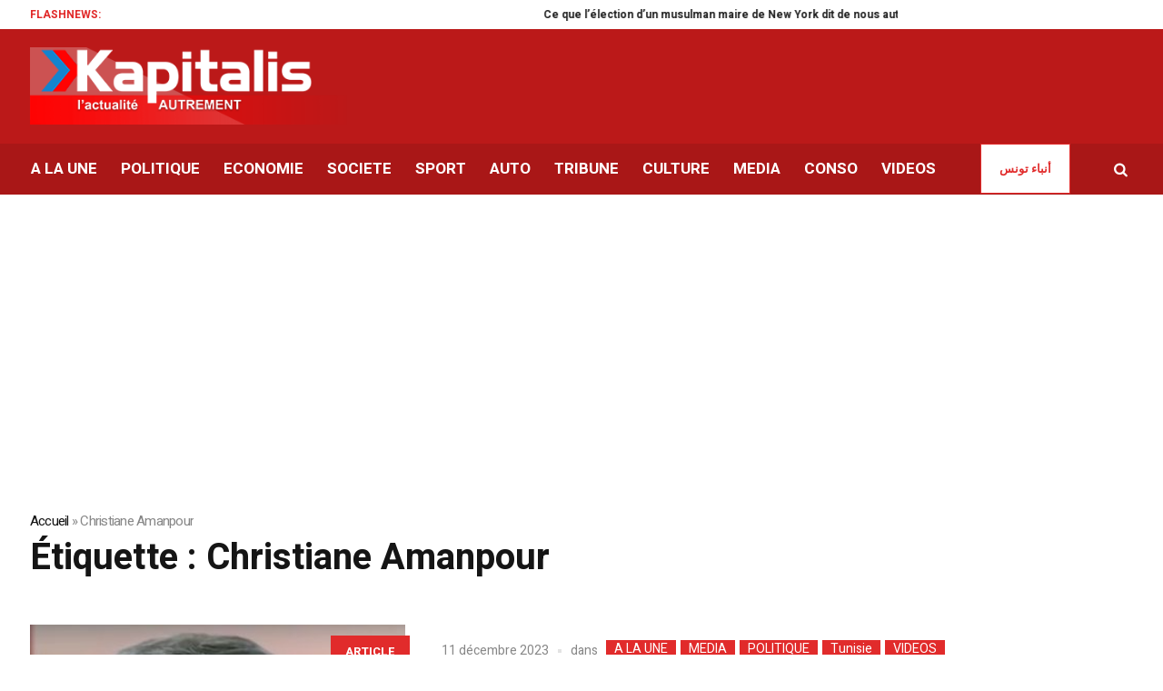

--- FILE ---
content_type: text/html; charset=UTF-8
request_url: https://kapitalis.com/annonce2/www/delivery/afr.php?zoneid=5&cb=INSERT_RANDOM_NUMBER_HERE
body_size: 413
content:
<!DOCTYPE html PUBLIC '-//W3C//DTD XHTML 1.0 Transitional//EN' 'http://www.w3.org/TR/xhtml1/DTD/xhtml1-transitional.dtd'>
<html xmlns='http://www.w3.org/1999/xhtml' xml:lang='en' lang='en'>
<head>
<title>Advertisement</title>
<style type='text/css'>
body {margin:0; height:100%; background-color:transparent; width:100%; text-align:center;}
</style>
</head>
<body>
<a target="_blank" href="https://kapitalis.com/annonce2/www/delivery/cl.php?bannerid=238&zoneid=5&sig=7ab0b01a0cf3915ed0d0824acf43acf1cc9eaf11544f7da7d590d065db35b0c3&dest=https%3A%2F%2Fwww.biat.com.tn%2Fbiat-la-une%2Fpress-media%2Fla-biat-distinguee-par-cinq-prestigieuses-recompenses-internationales-en" style="position:absolute; display:inline-block; width:728px; height:90px; z-index:501;"> </a>

<iframe src="https://kapitalis.com/banniere/rw/728/" ;="" width="728px" height="90" frameborder="0"></iframe><div id='beacon_03c4cd82ab' style='position: absolute; left: 0px; top: 0px; visibility: hidden;'><img src='https://kapitalis.com/annonce2/www/delivery/lg.php?bannerid=238&amp;campaignid=128&amp;zoneid=5&amp;loc=https%3A%2F%2Fkapitalis.com%2Ftunisie%2Ftag%2Fchristiane-amanpour%2F&amp;cb=03c4cd82ab' width='0' height='0' alt='' style='width: 0px; height: 0px;' /></div>
</body>
</html>


--- FILE ---
content_type: text/html; charset=utf-8
request_url: https://www.google.com/recaptcha/api2/aframe
body_size: 248
content:
<!DOCTYPE HTML><html><head><meta http-equiv="content-type" content="text/html; charset=UTF-8"></head><body><script nonce="nddhgxFxyNF-1M-avRSCHw">/** Anti-fraud and anti-abuse applications only. See google.com/recaptcha */ try{var clients={'sodar':'https://pagead2.googlesyndication.com/pagead/sodar?'};window.addEventListener("message",function(a){try{if(a.source===window.parent){var b=JSON.parse(a.data);var c=clients[b['id']];if(c){var d=document.createElement('img');d.src=c+b['params']+'&rc='+(localStorage.getItem("rc::a")?sessionStorage.getItem("rc::b"):"");window.document.body.appendChild(d);sessionStorage.setItem("rc::e",parseInt(sessionStorage.getItem("rc::e")||0)+1);localStorage.setItem("rc::h",'1768843543748');}}}catch(b){}});window.parent.postMessage("_grecaptcha_ready", "*");}catch(b){}</script></body></html>

--- FILE ---
content_type: application/javascript; charset=utf-8
request_url: https://fundingchoicesmessages.google.com/f/AGSKWxXQ95yAqWOCFhIFtu6UMMDLFOuZT2h5BCrtSb1kCfAs1XwPX2dmoyZ7j5qFJCGe20Ipzcb8HG4eYwx33nwTl6SEKTdiBgNM6uyMFT-Oh6TffCCkEgQPh-1IoUtSYfdLNpVBz0bzwUaSluqT-ORkdPXRjWpsFy9qvvKZB_2xtRHcUQ_RRfXIJtvrtJlj/_.co/ads//small_ad._pchadtree./ad-title.-ads1.htm
body_size: -1292
content:
window['88d5c187-bc83-4e25-b1d4-2fda8c69f2db'] = true;